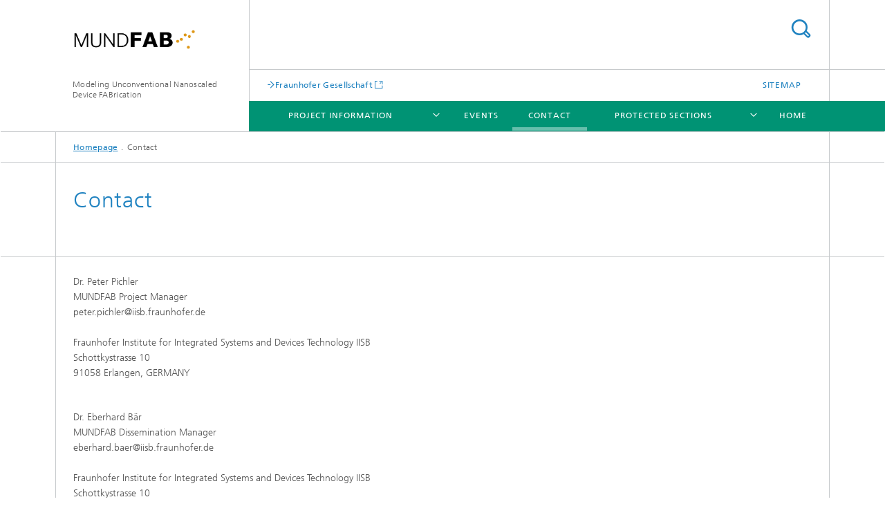

--- FILE ---
content_type: text/html;charset=utf-8
request_url: https://www.mundfab.eu/en/contact.html
body_size: 3934
content:
<!DOCTYPE html>
<html lang="en" class="">
<head>
    <meta charset="utf-8"/>
    <meta http-equiv="X-UA-Compatible" content="IE=edge"/>
    <meta name="viewport" content="width=device-width, initial-scale=1, user-scalable=yes"/>
    <title>MUNDFAB - Contact</title>

    <!-- Avoid annoying toolbar on images in Internet Explorer -->
    <meta http-equiv="imagetoolbar" content="no" />
    <!-- Information for Robots -->
    <meta name="robots" content="noodp,noydir,index,follow" />
    <!-- open graph and twitter share meta data -->
    <meta property="og:title" content="MUNDFAB - Contact"/>
    <meta property="og:description" content=""/>
    <meta property="og:url" content="https://www.mundfab.eu/en/contact.html"/>
    <meta property="og:type" content="website"/>
    <meta property="og:site_name" content="Modeling Unconventional Nanoscaled Device FABrication"/>
        <meta http-equiv="last-modified" content="2025-01-30T14:38:06.396Z" />
	<meta name="pubdate" content="2025-01-30T15:38:06.396+01:00" />
    <meta name="copyright" content="Copyright" />
    <!-- / LEGACY meta tags end -->

    <!--[if !IE]>-->
        <link rel="stylesheet" href="/etc.clientlibs/fraunhofer/ui/website/css/fraunhofer.min.3ed9d7d677cdf827963599044315a9d6.css" type="text/css">
<!--<![endif]-->

    <!--[if gt IE 8]>
    	<![endif]-->

    <!-- HTML5 shim and Respond.js for IE8 support of HTML5 elements and media queries -->
    <!--[if lte IE 8]>
        <link rel="stylesheet" href="/etc.clientlibs/fraunhofer/ui/website/css/lte_ie8.min.css" type="text/css">
<script src="/etc.clientlibs/fraunhofer/ui/website/js/lte_ie8.min.js"></script>
<![endif]-->
    
    <!-- Favorite icon -->
    <link rel="shortcut icon" href="/static/css/fraunhofer/resources/img/favicons/favicon_16x16.ico" type="image/x-icon"/>
	<link rel="apple-touch-icon" sizes="180x180" href="/static/css/fraunhofer/resources/img/favicons/apple-touch-icon_180x180.png">
	<meta name="msapplication-TileColor" content="#ffffff">
	<meta name="msapplication-TileImage" content="/static/css/fraunhofer/resources/img/favicons/mstile-144x144.png">
	<link rel="icon" type="image/png" href="/static/css/fraunhofer/resources/img/favicons/favicon_32x32.png" sizes="32x32">
	<link rel="icon" type="image/png" href="/static/css/fraunhofer/resources/img/favicons/favicon_96x96.png" sizes="96x96">
	<link rel="icon" type="image/svg+xml" href="/static/css/fraunhofer/resources/img/favicons/favicon.svg" sizes="any">
	
    <!-- Platform for Internet Content Selection (PICS) self-rating -->
    <link rel="meta" href="/static/css/fraunhofer/resources/pics.rdf" type="application/rdf+xml" title="PICS labels"/>
    <!-- Open Search -->
    <link rel="search" type="application/opensearchdescription+xml" title="Modeling Unconventional Nanoscaled Device FABrication (en)" href="/en.opensearch.xml"/>
        </head>
<body class="col-4" itemtype="https://schema.org/WebPage" itemscope="itemscope">
    <div class="fhg-wrapper">
        <header>
    <input type="hidden" class="available-languages-servlet-path" data-path="/en/contact/jcr:content.languages.json" />
<div class="fhg-header">
    <div class="fhg-grid">
        <div class="row1">
            <div class="fhg-grid-item fhg-grid-3-2-1-1 section-search">
                <section role="search">
                    <form method="get" action="/en/search.html" id="search-form" data-suggest-url="/bin/wcm/enterprisesearch/suggest">
                        <div>
                            <input type="hidden" name="_charset_" value="UTF-8" />
                            <input name="numberResults"
                                value="10" type="hidden" />
                            <input name="page" value="1" type="hidden" />

                            <input name="scope" value="mundfab" type="hidden"/>
                            <input name="language" value="en" type="hidden"/>
                            <input id="search-query-default-foo" disabled="disabled" value="Suchbegriff" type="hidden"/>
                            <input name="lang" id="search-query-default-foo-hidden" value="en" type="hidden"/>

                            <input type="text" autocomplete="off" name="queryString"
                                id="contactsearchQuery" class="hasDefault ac_input queryStringContentHeader" maxlength="100"/>

                        </div>
                        <button type="submit">Search</button>
                    </form>
                </section>
            </div>

            <div class="fhg-grid-item fhg-grid-1-1-1-1 section-title">
                <a href="/"><div class="logo-heading">
                    	<img class="logo" alt="" title="" src="/content/dam/iisb/mundfab/images/logo-mundfab-dots-relocated.png"/>
                        Modeling Unconventional Nanoscaled Device FABrication</div>
                </a></div>
        </div>


        <div class="row2">
            <div class="fhg-grid-item fhg-grid-1-1-1-1 section-about text-site-identifier">
                <a href="/">Modeling Unconventional Nanoscaled Device FABrication</a></div>

            <div class="fhg-grid-item fhg-grid-3-2-1-1 section-nav" id="menu">
                <div class="row2-1">

                    <div class="fhg-grid-item section-mainlink">
                        <a href="https://www.fraunhofer.de/en.html" class="fhg-arrowed-link" target="_blank">Fraunhofer Gesellschaft</a></div>
                    <div class="fhg-grid-item section-menu-plus">
                        <nav>
                            <ul>
                                <li><a href="/en/sitemap.html">Sitemap</a></li>
                                </ul>
                        </nav>
                    </div>
                </div>

                <div class="nav-fhg" id="nav"><div class="section-menu">
        <nav>
            <ul class="fhg-mainmenu">
            <li class="lvl-1 ">
	                <span class="navigable"><a href="/en/project-information.html">Project Information</a></span>
	                        <div class="submenu">
	                        	<span class="btn close">[X]</span>
	                        	<span class="mainmenu-title follow-link"><a href="/en/project-information.html">Project Information</a></span>
	                            <ul>
	                                <li class="lvl-2">
                                            <a href="/en/project-information/partners.html">Partners</a></li>
	                                <li class="lvl-2 is-expandable">
                                            <span class="follow-link navigable"><a href="/en/project-information/work-packages.html">Work Packages</a></span>

		                                            <ul>
		                                                <li class="lvl-3">
		                                                        <a href="/en/project-information/work-packages/wp1.html">WP1: Project management</a></li>
		                                                <li class="lvl-3">
		                                                        <a href="/en/project-information/work-packages/wp2.html">WP2: Ion implantation and silicidation</a></li>
		                                                <li class="lvl-3">
		                                                        <a href="/en/project-information/work-packages/wp3.html">WP3: Epitaxy</a></li>
		                                                <li class="lvl-3">
		                                                        <a href="/en/project-information/work-packages/wp4.html">WP4: Nanosecond laser annealing of 3D devices</a></li>
		                                                <li class="lvl-3">
		                                                        <a href="/en/project-information/work-packages/wp5.html">WP5: Device reliability</a></li>
		                                                <li class="lvl-3">
		                                                        <a href="/en/project-information/work-packages/wp6.html">WP6: Simulation toolchain and benchmarking</a></li>
		                                                <li class="lvl-3">
		                                                        <a href="/en/project-information/work-packages/wp7.html">WP7: Dissemination, exploitation, and communication</a></li>
		                                                </ul>
                                                </li>
	                                <li class="lvl-2 is-expandable">
                                            <span class="follow-link navigable"><a href="/en/project-information/publications.html">Publications</a></span>

		                                            <ul>
		                                                <li class="lvl-3">
		                                                        <a href="/en/project-information/publications/public-deliverables.html">Public Deliverables</a></li>
		                                                </ul>
                                                </li>
	                                <li class="lvl-2">
                                            <a href="/en/project-information/research-data.html">Research Data</a></li>
	                                <li class="lvl-2 is-expandable">
                                            <span class="follow-link navigable"><a href="/en/project-information/software.html">Software</a></span>

		                                            <ul>
		                                                <li class="lvl-3">
		                                                        <a href="/en/project-information/software/mulskips.html">MulSKIPS</a></li>
		                                                <li class="lvl-3">
		                                                        <a href="/en/project-information/software/comphy.html">Comphy</a></li>
		                                                </ul>
                                                </li>
	                                <li class="lvl-2">
                                            <a href="/en/project-information/people_for_nanoelectronics.html">People for Nanoelectronics</a></li>
	                                </ul>
	                        </div>
	                    </li>
			<li class="lvl-1 ">
	                <span><a href="/en/events.html">Events</a></span>
                    	</li>
			<li class="lvl-1 active">
	                <span><a href="/en/contact.html">Contact</a></span>
                    	</li>
			<li class="lvl-1 ">
	                <span class="navigable"><a href="/en/protected-sections.html">Protected Sections</a></span>
	                        <div class="submenu">
	                        	<span class="btn close">[X]</span>
	                        	<span class="mainmenu-title follow-link"><a href="/en/protected-sections.html">Protected Sections</a></span>
	                            <ul>
	                                <li class="lvl-2 is-expandable">
                                            <span class="follow-link navigable"><a href="/en/protected-sections/partners-section.html">Partners Section</a></span>

		                                            <ul>
		                                                <li class="lvl-3">
		                                                        <a href="/en/protected-sections/partners-section/mundfab-team.html">Team</a></li>
		                                                <li class="lvl-3">
		                                                        <a href="/en/protected-sections/partners-section/mundfab-meetings.html">Meetings</a></li>
		                                                <li class="lvl-3">
		                                                        <a href="/en/protected-sections/partners-section/mundfab-documents.html">MUNDFAB Documents</a></li>
		                                                </ul>
                                                </li>
	                                <li class="lvl-2 is-expandable">
                                            <span class="follow-link navigable"><a href="/en/protected-sections/ec-section.html">EC Section</a></span>

		                                            <ul>
		                                                <li class="lvl-3">
		                                                        <a href="/en/protected-sections/ec-section/mundfab-deliverables.html">MUNDFAB Grant Agreement, Deliverables</a></li>
		                                                <li class="lvl-3">
		                                                        <a href="/en/protected-sections/ec-section/mundfab-reviews.html">MUNDFAB Reviews</a></li>
		                                                </ul>
                                                </li>
	                                <li class="lvl-2 is-expandable">
                                            <span class="follow-link navigable"><a href="/en/protected-sections/privileged-section.html">Privileged Partners Section</a></span>

		                                            <ul>
		                                                <li class="lvl-3">
		                                                        <a href="/en/protected-sections/privileged-section/mundfab-deliverables.html">MUNDFAB Description of Work and Deliverables</a></li>
		                                                </ul>
                                                </li>
	                                </ul>
	                        </div>
	                    </li>
			<li class="lvl-1 ">
	                <span><a href="/en/home.html">Home</a></span>
                    	</li>
			<li class="more lvl-1" id="morefield"><span class="navigable"><span>More</span></span>
	                <ul></ul>
	            </li>
            </ul>
        </nav>
    </div>
</div>
</div>
        </div>
    </div>
</div>
<div data-emptytext="stage_parsys_hint" class="dummyclass"></div>
<nav class="breadcrumbs text-secondary">

	<div class="drop-down-bar">
		<p>Where am I?</p>
	</div>
	<div class="wrapper">
		<ul>
			<li><a href="/">Homepage</a></li>
					<li>Contact</li>
					</ul>
	</div>
</nav>
<div class="fhg-section-separator fhg-heading-separator fhg-grid fhg-grid-4-columns ">
    <div class="fhg-grid-item">
        <h1>Contact</h1>
        </div>
    </div>
</header>
<div class="fhg-main fhg-grid fhg-grid-4-columns">
            <div class="contentPar parsys"><div data-emptytext-sectionParsys="section_component_hint" data-emptytext="Drag components here" class="sectionComponent parbase section" data-emptytext-teaserParsys="section_component_marginal_column_parsys_hint"><div class="fhg-grid-section">
    <div class="fhg-grid fhg-grid-4-columns">
        <section>
            <div class="sectionParsys parsys"><div class="fhg-content-article fhg-grid section"><article>
    <div class="row">
        <div class="fhg-grid-item fhg-grid-3-3-2-1">
	<div class="fhg-content fhg-richtext">
		<p>Dr. Peter Pichler<br> MUNDFAB Project Manager<br> peter.pichler@iisb.fraunhofer.de<br> <br> Fraunhofer Institute for Integrated Systems and Devices Technology IISB<br> Schottkystrasse 10<br> 91058 Erlangen, GERMANY</p> 
<p>&nbsp;</p> 
<p>Dr. Eberhard Bär<br> MUNDFAB Dissemination Manager<br> eberhard.baer@iisb.fraunhofer.de<br> <br> Fraunhofer Institute for Integrated Systems and Devices Technology IISB<br> Schottkystrasse 10<br> 91058 Erlangen, GERMANY</p></div>
</div>
</div>
</article>
</div>
</div>
</section>
    </div>
    </div></div>
</div>
</div>
        <div class="sep sectionseparator"><script data-scf-json="true" type='application/json' id='/en/contact/jcr:content/sep'>{"id":"/en/contact/jcr:content/sep","resourceType":"fraunhofer/components/sectionseparator","url":"/en/contact/_jcr_content/sep.social.json","friendlyUrl":"/en/contact.html"}</script><div class="fhg-section-separator"></div>
</div>
<footer>
    <div class="fhg-footer">
        <h2 class="invisible fragment" id="Navigation-and-Social-Media">Navigation and Social Media</h2>
        <div class="fhg-grid">
            <div class="fhg-social">
    <div class="fhg-grid">
        <div class="fhg-grid-item fhg-grid-3-2-2-1">
		<div class="content">
                <h3 class="fhg-block-heading">Share</h3>
                <div class="social-bar shariff"
                     data-mail-subject="Recommendation: MUNDFAB - Contact"
                     data-mail-body="https://www.mundfab.eu/en/contact.html" data-mail-url="mailto:"
                     data-lang="en" data-services="[&quot;facebook&quot;,&quot;twitter&quot;,&quot;linkedin&quot;,&quot;xing&quot;,&quot;youtube&quot;,&quot;instagram&quot;]" 
                     data-title="MUNDFAB - Contact - "
                     data-url="https://www.mundfab.eu/en/contact.html">
                </div>
            </div>
		</div>
        <div class="fhg-grid-item fhg-grid-1-1-1-1 secondary-buttons">
            <div class="fhg-grid-item-contents">
                <button class="print">Print</button>
                <!--<button>Download</button>-->
            </div>
        </div>
    </div>
</div><div class="row-quick-links links-list">
        <div class="fhg-grid-item fhg-grid-1-1-1-1 section-h-links">
            </div>
        <div class="fhg-grid-item fhg-grid-3-2-1-1 section-links">
            <ul class="fhg-list arrowed-list">
                </ul>
        </div>
    </div>
<div class="row-social">
                </div>
            <div class="row-footer-nav">
    <div class="fhg-grid-item fhg-grid-3-2-1-1 section-menu text-secondary">
        <nav>
            <ul>
                <li>
                        <a href="/en/contact.html">Contact</a></li>
                <li>
                        <a href="/en/publishing-notes.html">Publishing Notes</a></li>
                <li>
                        <a href="/en/data_protection.html">Data Protection</a></li>
                </ul>
        </nav>
    </div>
    <div class="fhg-grid-item fhg-grid-1-1-1-1 section-copy text-secondary">
    	<span>© 2025 </span>     
    </div>
</div>
</div>
        <div class="print-footer">
            <p><strong>Source: Fraunhofer-Gesellschaft<br>Modeling Unconventional Nanoscaled Device FABrication - MUNDFAB - Contact</strong></p>
            <p>Online in Internet; URL: https://www.mundfab.eu/en/contact.html</p>
            <p>Date: 9.12.2025 09:30</p>
        </div>
    </div>
</footer>
</div>
    <script src="/etc.clientlibs/fraunhofer/ui/website/js/thirdparty/requirejs.min.js"></script>
<script src="/etc.clientlibs/fraunhofer/ui/website/js/fraunhofer.min.js"></script>
<!--[if lte IE 9]>
    <script type="text/javascript">
        require(['input-placeholder']);
    </script>
<![endif]-->
<!-- Tracking Code BEGIN --><script type="text/javascript">(function(d,s){var l=d.createElement(s),e=d.getElementsByTagName(s)[0];
l.async=true;l.type='text/javascript';
l.src='https://c.leadlab.click/693766604ab53d4a.js';
e.parentNode.insertBefore(l,e);})(document,'script');</script><!-- Tracking Code END --></body>
</html>